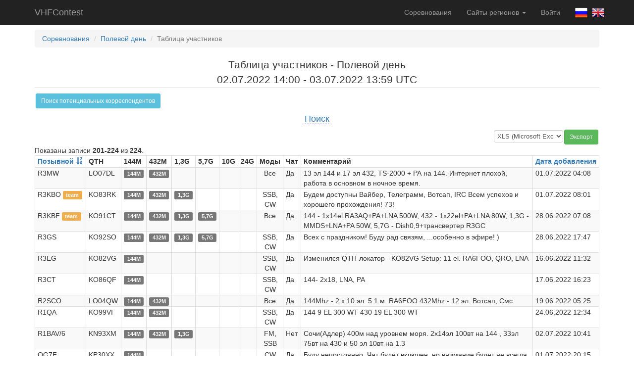

--- FILE ---
content_type: text/html; charset=UTF-8
request_url: https://vhfcontest.ru/contest/313/qth?sort=-call&page=5&per-page=50
body_size: 9431
content:
<!DOCTYPE html>
<html lang="ru-RU">
<head>
    <meta charset="UTF-8">
    <meta name="viewport" content="width=device-width, initial-scale=1">
    <meta name="csrf-param" content="_csrf">
<meta name="csrf-token" content="OezCilOqMDaZqPk4OBzjs7g6t0tf-sfmrDyAXDR6b_hgiPTkZP5-U6zagVx5LJne_BfzEhKY96jcCsk7ejUmkQ==">
    <title>Таблица участников - Полевой день</title>
    <link href="/assets/382ae782/css/bootstrap.css" rel="stylesheet">
<link href="/assets/1764c7e/QTHMap.css" rel="stylesheet">
<link href="/assets/52cfb520/css/site.css" rel="stylesheet">
<script>var inputmask_64dbc85b = {"mask":"AA99AA"};</script></head>
<body>

<div class="wrap">
    <nav id="w5" class="navbar-inverse navbar-fixed-top navbar"><div class="container"><div class="navbar-header"><button type="button" class="navbar-toggle" data-toggle="collapse" data-target="#w5-collapse"><span class="sr-only">Toggle navigation</span>
<span class="icon-bar"></span>
<span class="icon-bar"></span>
<span class="icon-bar"></span></button><a class="navbar-brand" href="/">VHFContest</a></div><div id="w5-collapse" class="collapse navbar-collapse">    <p class="navbar-text navbar-right navbar-lang">
        <a href="/profile/lang?id=1"><img class="lang-img" src="/images/lang/ru-RU.png" alt=""></a>        <a href="/profile/lang?id=2"><img class="lang-img" src="/images/lang/en-US.png" alt=""></a>    </p>
    <ul id="w6" class="navbar-nav navbar-right nav"><li><a href="/">Соревнования</a></li>
<li class="dropdown"><a class="dropdown-toggle" href="#" data-toggle="dropdown">Сайты регионов <span class="caret"></span></a><ul id="w7" class="dropdown-menu"><li class="active"><a href="//vhfcontest.ru" tabindex="-1">Всероссийский</a></li>
<li><a href="//r9a.vhfcontest.ru" tabindex="-1">Челябинский</a></li>
<li><a href="//r9a-mini.vhfcontest.ru" tabindex="-1">Челябинский (минитест)</a></li>
<li><a href="//r9w.vhfcontest.ru" tabindex="-1">Башкирский</a></li>
<li><a href="//r3y.vhfcontest.ru" tabindex="-1">Брянский</a></li>
<li><a href="//r9v.vhfcontest.ru" tabindex="-1">Новокузнецкий</a></li>
<li><a href="//r9v-mini.vhfcontest.ru" tabindex="-1">Новокузнецкий (минитест)</a></li>
<li><a href="//r9o.vhfcontest.ru" tabindex="-1">Новосибирский</a></li>
<li><a href="//r9m.vhfcontest.ru" tabindex="-1">Омский</a></li>
<li><a href="//r9f.vhfcontest.ru" tabindex="-1">Пермский</a></li>
<li><a href="//r6l.vhfcontest.ru" tabindex="-1">Ростовский</a></li>
<li><a href="//r4h.vhfcontest.ru" tabindex="-1">Самарский</a></li>
<li><a href="//r1a.vhfcontest.ru" tabindex="-1">Санкт-Петербургский</a></li>
<li><a href="//r9c.vhfcontest.ru" tabindex="-1">Свердловский</a></li>
<li><a href="//r4p.vhfcontest.ru" tabindex="-1">Татарстан</a></li>
<li><a href="//r4y.vhfcontest.ru" tabindex="-1">Чувашский</a></li></ul></li>
<li><a href="/auth/check">Войти</a></li></ul>    </div></div></nav>    <div class="container">
                <ul class="breadcrumb"><li><a href="/">Соревнования</a></li>
<li><a href="/contest/313">Полевой день</a></li>
<li class="active">Таблица участников</li>
</ul>                <legend class="text-center hidden-print">
    Таблица участников - Полевой день<br>
    02.07.2022 14:00 - 03.07.2022 13:59 UTC<br>
    </legend>
<form id="w0" class="hidden-print search-form" action="/contest/313/qth" method="get" data-pjax><a class="btn btn-info btn-sm pull-left" href="/contest/313/qth/prospective">Поиск потенциальных корреспондентов</a><div class="clearfix"></div>
<h4 class="text-center">
    <a href="#" data-toggle-target="search">Поиск</a></h4>
<div id="search" class="toggle" style="display: none">
    <div class="row small-input">
        <div class="col-md-2 col-md-offset-0">
            <div class="form-group field-call">
<label class="control-label" for="call">Позывной</label>
<input type="text" id="call" class="form-control" name="call" value="">

<p class="help-block help-block-error"></p>
</div>        </div>
        <div class="col-md-2">
            <div class="form-group field-qth">
<label class="control-label" for="qth">QTH</label>
<input type="text" id="qth" class="form-control" name="qth" value="" data-plugin-inputmask="inputmask_64dbc85b">

<p class="help-block help-block-error"></p>
</div>        </div>
        <div class="col-md-2">
            <div class="form-group field-team">
<label class="control-label" for="team">Команда</label>
<select id="team" class="form-control" name="team">
<option value=""></option>
<option value="0">Нет</option>
<option value="1">Да</option>
</select>

<p class="help-block help-block-error"></p>
</div>        </div>
        <div class="col-md-2">
            <div class="form-group field-canchat">
<label class="control-label" for="canchat">Использование чата</label>
<select id="canchat" class="form-control" name="canChat">
<option value=""></option>
<option value="0">Нет</option>
<option value="1">Да</option>
</select>

<p class="help-block help-block-error"></p>
</div>        </div>
                    <div class="col-md-4">
                <div class="form-group field-bandids">
<label class="control-label">Диапазоны</label>
<div>
<input type="hidden" name="bandIds" value=""><div id="bandids"><label class="checkbox-inline"><input type="checkbox" name="bandIds[]" value="1"> 144 MHz</label>
<label class="checkbox-inline"><input type="checkbox" name="bandIds[]" value="2"> 432 MHz</label>
<label class="checkbox-inline"><input type="checkbox" name="bandIds[]" value="3"> 1,3 GHz</label>
<label class="checkbox-inline"><input type="checkbox" name="bandIds[]" value="5"> 5,7 GHz</label>
<label class="checkbox-inline"><input type="checkbox" name="bandIds[]" value="6"> 10 GHz</label>
<label class="checkbox-inline"><input type="checkbox" name="bandIds[]" value="7"> 24 GHz</label></div>
<p class="help-block help-block-error"></p>
</div>

</div>            </div>
            </div>
            <div class="row small-input">
            <div class="col-md-4 col-md-offset-5">
                <div class="form-group field-modulationids">
<label class="control-label">Виды излучения</label>
<div>
<input type="hidden" name="modulationIds" value=""><div id="modulationids"><label class="checkbox-inline"><input type="checkbox" name="modulationIds[]" value="1"> FM</label>
<label class="checkbox-inline"><input type="checkbox" name="modulationIds[]" value="2"> SSB</label>
<label class="checkbox-inline"><input type="checkbox" name="modulationIds[]" value="3"> CW</label></div>
<p class="help-block help-block-error"></p>
</div>

</div>            </div>
        </div>
        <br><br>
        <div class="text-center">
        <button type="submit" class="btn btn-sm btn-primary">Найти</button>        <a class="btn btn-sm btn-default" href="/contest/313/qth">Сброс</a>    </div>
    <hr>
</div>
</form><div id="p0" data-pjax-container="" data-pjax-push-state data-pjax-timeout="1000"><form id="w1" class="small-input text-right hidden-print" action="/contest/313/qth/export?sort=-call&amp;page=5&amp;per-page=50" method="post">
<input type="hidden" name="_csrf" value="OezCilOqMDaZqPk4OBzjs7g6t0tf-sfmrDyAXDR6b_hgiPTkZP5-U6zagVx5LJne_BfzEhKY96jcCsk7ejUmkQ=="><select class="form-control download" name="format">
<option value="xls">XLS (Microsoft Excel)</option>
<option value="kml">KML (Google Maps)</option>
<option value="xdt">XDT (Extra information file)</option>
<option value="qrv">QRV (&gt;=2.38)</option>
</select><button type="submit" class="btn btn-sm btn-success">Экспорт</button></form><div id="w2" class="grid-view"><div class="summary">Показаны записи <b>201-224</b> из <b>224</b>.</div>
<table class="table table-striped table-bordered table-condensed table-mini minwidth-print"><thead>
<tr><th><a class="desc" href="/contest/313/qth?sort=call&amp;page=5&amp;per-page=50" data-sort="call">Позывной</a></th><th>QTH</th><th>144M</th><th>432M</th><th>1,3G</th><th>5,7G</th><th>10G</th><th>24G</th><th>Моды</th><th>Чат</th><th>Комментарий</th><th><a href="/contest/313/qth?sort=-date&amp;page=5&amp;per-page=50" data-sort="-date">Дата добавления</a></th></tr>
</thead>
<tbody>
<tr data-key="5077"><td>R3MW</td><td>LO07DL</td><td class="text-center"><div class="label label-default">144M</div></td><td class="text-center"><div class="label label-default">432M</div></td><td class="text-center"></td><td class="text-center"></td><td class="text-center"></td><td class="text-center"></td><td class="text-center">Все</td><td>Да</td><td>13 эл 144 и 17 эл 432, TS-2000 + РА на 144. Интернет плохой, работа в основном в ночное время.</td><td>01.07.2022 04:08</td></tr>
<tr data-key="5089"><td>R3KBO <span class="label label-warning">team</span></td><td>KO83RK</td><td class="text-center"><div class="label label-default">144M</div></td><td class="text-center"><div class="label label-default">432M</div></td><td class="text-center"><div class="label label-default">1,3G</div></td><td class="text-center"></td><td class="text-center"></td><td class="text-center"></td><td class="text-center">SSB, CW</td><td>Да</td><td>Будем доступны Вайбер, Телеграмм, Вотсап, IRC
Всем успехов и хорошего прохождения! 73!</td><td>01.07.2022 08:01</td></tr>
<tr data-key="5008"><td>R3KBF <span class="label label-warning">team</span></td><td>KO91CT</td><td class="text-center"><div class="label label-default">144M</div></td><td class="text-center"><div class="label label-default">432M</div></td><td class="text-center"><div class="label label-default">1,3G</div></td><td class="text-center"><div class="label label-default">5,7G</div></td><td class="text-center"></td><td class="text-center"></td><td class="text-center">Все</td><td>Да</td><td>144 - 1x14el.RA3AQ+PA+LNA 500W, 
432 - 1x22el+PA+LNA 80W, 
1,3G - MMDS+LNA+PA 50W, 
5,7G - Dish0,9+трансвертер R3GC</td><td>28.06.2022 07:08</td></tr>
<tr data-key="5024"><td>R3GS</td><td>KO92SO</td><td class="text-center"><div class="label label-default">144M</div></td><td class="text-center"><div class="label label-default">432M</div></td><td class="text-center"><div class="label label-default">1,3G</div></td><td class="text-center"><div class="label label-default">5,7G</div></td><td class="text-center"></td><td class="text-center"></td><td class="text-center">SSB, CW</td><td>Да</td><td>Всех с праздником! Буду рад связям, ...особенно в эфире! )</td><td>28.06.2022 17:47</td></tr>
<tr data-key="4939"><td>R3EG</td><td>KO82VG</td><td class="text-center"><div class="label label-default">144M</div></td><td class="text-center"></td><td class="text-center"></td><td class="text-center"></td><td class="text-center"></td><td class="text-center"></td><td class="text-center">SSB, CW</td><td>Да</td><td>Изменился QTH-локатор -  KO82VG
Setup: 11 el. RA6FOO, QRO, LNA</td><td>16.06.2022 11:32</td></tr>
<tr data-key="4954"><td>R3CT</td><td>KO86QF</td><td class="text-center"><div class="label label-default">144M</div></td><td class="text-center"></td><td class="text-center"></td><td class="text-center"></td><td class="text-center"></td><td class="text-center"></td><td class="text-center">SSB, CW</td><td>Да</td><td>144- 2x18, LNA, PA</td><td>17.06.2022 16:23</td></tr>
<tr data-key="4960"><td>R2SCO</td><td>LO04QW</td><td class="text-center"><div class="label label-default">144M</div></td><td class="text-center"><div class="label label-default">432M</div></td><td class="text-center"></td><td class="text-center"></td><td class="text-center"></td><td class="text-center"></td><td class="text-center">Все</td><td>Да</td><td>144Mhz - 2 х 10 эл. 5.1 м. RA6FOO
 432Mhz - 12 эл.  Вотсап, Смс</td><td>19.06.2022 05:25</td></tr>
<tr data-key="4983"><td>R1QA</td><td>KO99VI</td><td class="text-center"><div class="label label-default">144M</div></td><td class="text-center"><div class="label label-default">432M</div></td><td class="text-center"></td><td class="text-center"></td><td class="text-center"></td><td class="text-center"></td><td class="text-center">SSB, CW</td><td>Да</td><td>144  9 EL   300 WT
430   19 EL   300 WT</td><td>24.06.2022 12:34</td></tr>
<tr data-key="5151"><td>R1BAV/6</td><td>KN93XM</td><td class="text-center"><div class="label label-default">144M</div></td><td class="text-center"><div class="label label-default">432M</div></td><td class="text-center"><div class="label label-default">1,3G</div></td><td class="text-center"></td><td class="text-center"></td><td class="text-center"></td><td class="text-center">FM, SSB</td><td>Нет</td><td>Сочи(Адлер) 400м над уровнем моря. 2х14эл 100вт на 144 , 33эл 75вт на 430 и 50 эл 10вт на 1.3</td><td>02.07.2022 10:41</td></tr>
<tr data-key="5116"><td>OG7F</td><td>KP30XX</td><td class="text-center"><div class="label label-default">144M</div></td><td class="text-center"></td><td class="text-center"></td><td class="text-center"></td><td class="text-center"></td><td class="text-center"></td><td class="text-center">CW</td><td>Да</td><td>Буду непостоянно. Чат будет включен, но внимание будет  не всегда.  Аппаратура 14эл, LNA 0,3дБ, 100Вт в антенне,</td><td>01.07.2022 20:15</td></tr>
<tr data-key="5071"><td>EW7T</td><td>KO53DR</td><td class="text-center"><div class="label label-default">144M</div></td><td class="text-center"></td><td class="text-center"><div class="label label-default">1,3G</div></td><td class="text-center"></td><td class="text-center"></td><td class="text-center"></td><td class="text-center">Все</td><td>Да</td><td>144-12el,PA,LNA. 
1296-MMDS,PA,LNA.
Буду доступен -Wiber, WhatsApp</td><td>30.06.2022 20:14</td></tr>
<tr data-key="5034"><td>EW7RF</td><td>KO53ES</td><td class="text-center"><div class="label label-default">144M</div></td><td class="text-center"></td><td class="text-center"></td><td class="text-center"></td><td class="text-center"></td><td class="text-center"></td><td class="text-center">FM, SSB</td><td>Да</td><td>10 el 3wl 30w. Любые мессенджеры и irc чат. 73!</td><td>29.06.2022 19:04</td></tr>
<tr data-key="5070"><td>EW7LS</td><td>KO53DU</td><td class="text-center"><div class="label label-default">144M</div></td><td class="text-center"></td><td class="text-center"></td><td class="text-center"></td><td class="text-center"></td><td class="text-center"></td><td class="text-center">FM</td><td>Нет</td><td></td><td>30.06.2022 20:03</td></tr>
<tr data-key="5100"><td>EW7IK/6</td><td>KO44UJ</td><td class="text-center"><div class="label label-default">144M</div></td><td class="text-center"><div class="label label-default">432M</div></td><td class="text-center"></td><td class="text-center"></td><td class="text-center"></td><td class="text-center"></td><td class="text-center">FM</td><td>Нет</td><td>10 элементов V&amp;H на 144.....50вт

12 элементов V на 432.....28вт
Толочин Витебская обл
Стучите в Вайбер, и вам откроют!</td><td>01.07.2022 14:35</td></tr>
<tr data-key="5143"><td>EW7HA</td><td>KO53IQ</td><td class="text-center"><div class="label label-default">144M</div></td><td class="text-center"><div class="label label-default">432M</div></td><td class="text-center"></td><td class="text-center"></td><td class="text-center"></td><td class="text-center"></td><td class="text-center">FM</td><td>Да</td><td>145 - 11 el 3wl РА горизонтальная
433- 18 el 20w горизонтальная</td><td>02.07.2022 08:29</td></tr>
<tr data-key="4982"><td>EW6FS</td><td>KO35LB</td><td class="text-center"><div class="label label-default">144M</div></td><td class="text-center"><div class="label label-default">432M</div></td><td class="text-center"><div class="label label-default">1,3G</div></td><td class="text-center"></td><td class="text-center"></td><td class="text-center"></td><td class="text-center">Все</td><td>Да</td><td>144- 14el. DK7ZB, LNA, PA (BLF188XRG)
432- 23el. DK7ZB, LNA, PA (BLF188XRG)
1296- 50el. RA3AQ, LNA, PA.

До встречи в эфире, 73!</td><td>24.06.2022 07:12</td></tr>
<tr data-key="5053"><td>EW6EM</td><td>KO54EM</td><td class="text-center"><div class="label label-default">144M</div></td><td class="text-center"><div class="label label-default">432M</div></td><td class="text-center"><div class="label label-default">1,3G</div></td><td class="text-center"></td><td class="text-center"></td><td class="text-center"></td><td class="text-center">Все</td><td>Да</td><td>23 см  антенна суррогат(70см диапазона).</td><td>30.06.2022 11:19</td></tr>
<tr data-key="5039"><td>EW4GL</td><td>KO13WQ</td><td class="text-center"><div class="label label-default">144M</div></td><td class="text-center"></td><td class="text-center"></td><td class="text-center"></td><td class="text-center"></td><td class="text-center"></td><td class="text-center">Все</td><td>Да</td><td></td><td>30.06.2022 04:53</td></tr>
<tr data-key="5041"><td>EW1OW</td><td>KO33SU</td><td class="text-center"><div class="label label-default">144M</div></td><td class="text-center"><div class="label label-default">432M</div></td><td class="text-center"></td><td class="text-center"></td><td class="text-center"></td><td class="text-center"></td><td class="text-center">SSB, CW</td><td>Да</td><td></td><td>30.06.2022 05:21</td></tr>
<tr data-key="5042"><td>EU7X</td><td>KO43HH</td><td class="text-center"><div class="label label-default">144M</div></td><td class="text-center"></td><td class="text-center"></td><td class="text-center"></td><td class="text-center"></td><td class="text-center"></td><td class="text-center">Все</td><td>Да</td><td>9el. 50w.</td><td>30.06.2022 05:28</td></tr>
<tr data-key="5043"><td>EU7DD</td><td>KO53DV</td><td class="text-center"><div class="label label-default">144M</div></td><td class="text-center"><div class="label label-default">432M</div></td><td class="text-center"><div class="label label-default">1,3G</div></td><td class="text-center"></td><td class="text-center"></td><td class="text-center"></td><td class="text-center">FM, SSB</td><td>Нет</td><td></td><td>30.06.2022 05:37</td></tr>
<tr data-key="5050"><td>EU1AI</td><td>KO33SV</td><td class="text-center"><div class="label label-default">144M</div></td><td class="text-center"><div class="label label-default">432M</div></td><td class="text-center"><div class="label label-default">1,3G</div></td><td class="text-center"></td><td class="text-center"></td><td class="text-center"></td><td class="text-center">Все</td><td>Да</td><td>Начну тест с опозданием на пару часов.</td><td>30.06.2022 08:11</td></tr>
<tr data-key="5005"><td>EU1AEX</td><td>KO33TT</td><td class="text-center"><div class="label label-default">144M</div></td><td class="text-center"></td><td class="text-center"></td><td class="text-center"></td><td class="text-center"></td><td class="text-center"></td><td class="text-center">Все</td><td>Да</td><td>7el. 5-50w</td><td>28.06.2022 03:41</td></tr>
<tr data-key="5044"><td>EU1AEC</td><td>KO33VO</td><td class="text-center"><div class="label label-default">144M</div></td><td class="text-center"><div class="label label-default">432M</div></td><td class="text-center"></td><td class="text-center"></td><td class="text-center"></td><td class="text-center"></td><td class="text-center">FM, SSB</td><td>Нет</td><td>Буду в эфире в субботу вечером, с 18:00 UTC. На 144 SSB и FM. 430 - FM
Антенна 4+4 Эл. 20-30 Вт
На позиции интернет с перебоями, предпочтительно звоните или sms</td><td>30.06.2022 06:08</td></tr>
</tbody></table>
<ul class="pagination"><li class="prev"><a href="/contest/313/qth?sort=-call&amp;page=4&amp;per-page=50" data-page="3">&laquo;</a></li>
<li><a href="/contest/313/qth?sort=-call&amp;page=1&amp;per-page=50" data-page="0">1</a></li>
<li><a href="/contest/313/qth?sort=-call&amp;page=2&amp;per-page=50" data-page="1">2</a></li>
<li><a href="/contest/313/qth?sort=-call&amp;page=3&amp;per-page=50" data-page="2">3</a></li>
<li><a href="/contest/313/qth?sort=-call&amp;page=4&amp;per-page=50" data-page="3">4</a></li>
<li class="active"><a href="/contest/313/qth?sort=-call&amp;page=5&amp;per-page=50" data-page="4">5</a></li>
<li class="next disabled"><span>&raquo;</span></li></ul></div>    <form id="w3" class="small-input text-right hidden-print" action="/contest/313/qth/export?sort=-call&amp;page=5&amp;per-page=50" method="post">
<input type="hidden" name="_csrf" value="OezCilOqMDaZqPk4OBzjs7g6t0tf-sfmrDyAXDR6b_hgiPTkZP5-U6zagVx5LJne_BfzEhKY96jcCsk7ejUmkQ=="><select class="form-control download" name="format">
<option value="xls">XLS (Microsoft Excel)</option>
<option value="kml">KML (Google Maps)</option>
<option value="xdt">XDT (Extra information file)</option>
<option value="qrv">QRV (&gt;=2.38)</option>
</select><button type="submit" class="btn btn-sm btn-success">Экспорт</button></form>    <script>var dataShow = {"home":null,"points":[{"call":"YO4FYQ","qth":"KN44FD","bands":[1,2,3]},{"call":"UN7MWA","qth":"LO51NN","bands":[1,2,3,5]},{"call":"UG8F","qth":"LP80QJ","bands":[1,2,3]},{"call":"UF8C","qth":"LO99OO","bands":[1,2]},{"call":"UF3D","qth":"KO95FC","bands":[1,2,3,5,6]},{"call":"UD6F","qth":"LN04WU","bands":[1,2,3,5]},{"call":"UB9UBY","qth":"NO35BJ","bands":[1,2,3]},{"call":"UB8QAW","qth":"MO25GW","bands":[1]},{"call":"UB8LAD","qth":"MO27SF","bands":[1]},{"call":"UB8AGB","qth":"LO93QR","bands":[1,2,3]},{"call":"UB3GBJ","qth":"KO92NR","bands":[1,2]},{"call":"UA9YJ","qth":"NO13UD","bands":[1,2,3]},{"call":"UA9YIM","qth":"NO03PT","bands":[1,2,3]},{"call":"UA9UJF","qth":"NO33KV","bands":[1,2,3]},{"call":"UA9OSS","qth":"MO95EH","bands":[1,2,3,5]},{"call":"UA9MLY","qth":"MO75DB","bands":[1]},{"call":"UA9MBQ","qth":"MO64QW","bands":[1,2,3,5]},{"call":"UA9LX","qth":"MO27UE","bands":[1]},{"call":"UA9LDW","qth":"MO27UA","bands":[1]},{"call":"UA9HO","qth":"NO26ML","bands":[1]},{"call":"UA9FPG","qth":"LO89TA","bands":[1,2]},{"call":"UA9FDZ","qth":"LO87CX","bands":[1,2,3]},{"call":"UA9FBL","qth":"LO89TB","bands":[1]},{"call":"UA9FAI","qth":"LO88VC","bands":[1,2,3]},{"call":"UA9FAD","qth":"LO88AA","bands":[3]},{"call":"UA9CFH","qth":"MO07UT","bands":[1,2]},{"call":"UA9CCL","qth":"LO96KD","bands":[1]},{"call":"UA9ARK","qth":"MO05QF","bands":[1]},{"call":"UA6LQZ","qth":"LN09GP","bands":[1]},{"call":"UA6LNS","qth":"LN07KM","bands":[1,2,3]},{"call":"UA6LJV","qth":"KN97LE","bands":[1]},{"call":"UA6EC","qth":"LN14AE","bands":[1,2]},{"call":"UA6AQN","qth":"KN96VC","bands":[1,2,3]},{"call":"UA6AH","qth":"KN94BU","bands":[1,2,3,5,6]},{"call":"UA4WBC","qth":"LO66CK","bands":[1,2]},{"call":"UA4PKA","qth":"LO64FN","bands":[1,2,3]},{"call":"UA4NDX","qth":"LO48TO","bands":[1,2]},{"call":"UA4LKU","qth":"LO34XE","bands":[1]},{"call":"UA4HQI","qth":"LO53CK","bands":[1]},{"call":"UA4HL","qth":"LO53CF","bands":[1,2]},{"call":"UA4HAZ","qth":"LO43WR","bands":[1,2]},{"call":"UA4FDP","qth":"LO12QX","bands":[1]},{"call":"UA4FDD","qth":"LO33AQ","bands":[1,2,3]},{"call":"UA4CC","qth":"LO31DN","bands":[1,2,3]},{"call":"UA4AQL","qth":"LO20QB","bands":[1,2]},{"call":"UA4AAV","qth":"LO21FD","bands":[3]},{"call":"UA3YDR","qth":"KO63EA","bands":[1]},{"call":"UA3XCR","qth":"KO73HW","bands":[1,2,3,5]},{"call":"UA3X","qth":"KO85IN","bands":[1]},{"call":"UA3RUV","qth":"LO02KN","bands":[1,2,3,5]},{"call":"UA3RUF","qth":"LO02JU","bands":[1,2,3,5]},{"call":"UA3OW","qth":"KO90VK","bands":[1,5]},{"call":"UA3MBJ","qth":"KO87QV","bands":[1,2,3]},{"call":"UA3IDQ","qth":"KO66JF","bands":[1,2,5]},{"call":"UA3DSN","qth":"KO85XT","bands":[1,2,3]},{"call":"UA3DDL","qth":"KO94MW","bands":[1,2,3,5]},{"call":"UA3AP","qth":"KO85KX","bands":[1]},{"call":"UA1ANA","qth":"KO69BW","bands":[1]},{"call":"UA0WBR","qth":"NO42PF","bands":[1,2,3,5]},{"call":"RZ9YW","qth":"NO03PT","bands":[1,2,3]},{"call":"RZ6DD","qth":"LN04MX","bands":[1,2,3,5]},{"call":"RZ4Z","qth":"LO36VC","bands":[1,2,3]},{"call":"RX9YR","qth":"NO03PT","bands":[1,2]},{"call":"RX9UK","qth":"NO35AK","bands":[1,2,3]},{"call":"RX9O","qth":"NO14TH","bands":[1,2]},{"call":"RX6A","qth":"KN95OD","bands":[1,2,3,5]},{"call":"RX5A","qth":"KO84QS","bands":[1,2,3,5,6]},{"call":"RW9V","qth":"NO33QM","bands":[1,2]},{"call":"RW9UI","qth":"NO33HU","bands":[1]},{"call":"RW9ST","qth":"LO91HF","bands":[1,2,3]},{"call":"RW4WE","qth":"LO66PU","bands":[1]},{"call":"RW4HW","qth":"LO43QM","bands":[1,2,3]},{"call":"RW3XN","qth":"KN96","bands":[1,2,3]},{"call":"RW3XL","qth":"KO84DM","bands":[2]},{"call":"RW3VM","qth":"KO94DI","bands":[1,2]},{"call":"RV9MD","qth":"MO64TX","bands":[1,2]},{"call":"RV6CU","qth":"KN95BD","bands":[1,2]},{"call":"RV3AQ","qth":"KO95VN","bands":[1,2,3,5,6,7]},{"call":"RU9FT","qth":"LO89JK","bands":[1]},{"call":"RU4WM","qth":"LO56WP","bands":[1,2,3]},{"call":"RU4NG","qth":"LO48RR","bands":[1,2]},{"call":"RU4AN","qth":"LO20QG","bands":[1,2]},{"call":"RU3MS","qth":"KO98HA","bands":[1,2]},{"call":"RU3AN","qth":"KO96JT","bands":[1,2,3,5,6]},{"call":"RT7D","qth":"KN96CP","bands":[1]},{"call":"RT7A","qth":"LN04GI","bands":[1,2,3,5]},{"call":"RT6A","qth":"KN95KM","bands":[1,2]},{"call":"RT4D","qth":"LO21TM","bands":[1,2,3]},{"call":"RT2M","qth":"KO97GC","bands":[1,2,3,5,6]},{"call":"RO3X","qth":"KO73IW","bands":[5]},{"call":"RO2X","qth":"KO74XM","bands":[1,2,3]},{"call":"RN6LRA","qth":"KN98XB","bands":[1,2]},{"call":"RN6HW\/3","qth":"KO85SU","bands":[1,5,6]},{"call":"RN4AT","qth":"LN29LA","bands":[1,2,3,5]},{"call":"RN3ZJJ","qth":"KO70WL","bands":[1,2]},{"call":"RN3QR","qth":"LO00KM","bands":[3]},{"call":"RN3DKQ","qth":"KO85WS","bands":[6]},{"call":"RN2T","qth":"LO26AH","bands":[1,2]},{"call":"RM7T","qth":"LN13CS","bands":[5,6]},{"call":"RM1M","qth":"KO77CI","bands":[1,2,3,5]},{"call":"RL3D","qth":"LO02SW","bands":[1,2,3]},{"call":"RK9Y","qth":"MO92GW","bands":[1,2,3,5]},{"call":"RK9MWO","qth":"MO74BV","bands":[1,2,3]},{"call":"RK3R","qth":"LO02NO","bands":[1,2,3]},{"call":"RK3LC","qth":"KO54XP","bands":[1,2,3]},{"call":"RK3E","qth":"KO83FB","bands":[1,2,3]},{"call":"RK3DWW","qth":"KO94NK","bands":[1,2,3,5,6]},{"call":"RK3D","qth":"KO95OA","bands":[5,6]},{"call":"RK3B","qth":"KO85PL","bands":[1,3,5]},{"call":"RK3AF","qth":"KO75WO","bands":[1]},{"call":"RG8U","qth":"NO33NV","bands":[1]},{"call":"RG8A","qth":"LO93MI","bands":[1,2]},{"call":"RG3R","qth":"LO03VK","bands":[2]},{"call":"RG2X","qth":"KO85GE","bands":[1,2,3]},{"call":"RD3B","qth":"LO01NV","bands":[1,2,3]},{"call":"RC9MAA","qth":"MO65JC","bands":[1,2,3,5]},{"call":"RC9F","qth":"LO88GF","bands":[1,2,3]},{"call":"RC7LS","qth":"LN08DH","bands":[1,2]},{"call":"RC6AL","qth":"KN96VD","bands":[1,2]},{"call":"RC3ZB","qth":"KO90CW","bands":[1,2,3,5]},{"call":"RC3W","qth":"KO82JC","bands":[1]},{"call":"RC3UE","qth":"LO07NG","bands":[1,2]},{"call":"RC3D","qth":"KO75WS","bands":[1,2,3]},{"call":"RA9YUQ","qth":"NO11RP","bands":[1]},{"call":"RA9YMI","qth":"NO13VI","bands":[1,2,3]},{"call":"RA9YI","qth":"NO13XM","bands":[1,2,3]},{"call":"RA9UKW","qth":"NO34DN","bands":[1,2,3]},{"call":"RA9QAW\/3","qth":"KO85RR","bands":[1,2,3,5]},{"call":"RA9MKL","qth":"MO64PV","bands":[1,2]},{"call":"RA9MEM","qth":"MO75BA","bands":[1,2]},{"call":"RA9CQK","qth":"MO09CS","bands":[1]},{"call":"RA9CHZ","qth":"MO06XJ","bands":[1]},{"call":"RA9CGR","qth":"LO96FI","bands":[1,2,3]},{"call":"RA8JA\/4","qth":"LO83","bands":[1,2]},{"call":"RA8AF","qth":"MO05QE","bands":[1,2]},{"call":"RA7C","qth":"KN94BN","bands":[1]},{"call":"RA5G","qth":"KO92QO","bands":[1,2,3,5]},{"call":"RA4W","qth":"LO66PX","bands":[1,2,3]},{"call":"RA4NFE","qth":"LO58KT","bands":[1]},{"call":"RA4NDS","qth":"LP30OF","bands":[1,2,3]},{"call":"RA4DR","qth":"LO31EP","bands":[1,2]},{"call":"RA4CKD","qth":"LO31SF","bands":[1,2]},{"call":"RA3XM","qth":"KO74XH","bands":[1,2,3,5]},{"call":"RA3TLU","qth":"LO15WJ","bands":[1,2,3,5]},{"call":"RA3TES","qth":"LO15VJ","bands":[2]},{"call":"RA3RF","qth":"LO03WK","bands":[1,2,3]},{"call":"RA3RA","qth":"LO03WN","bands":[1]},{"call":"RA3GFK","qth":"KO92PN","bands":[1]},{"call":"RA1QFY","qth":"KO89NI","bands":[1,2]},{"call":"R9ZAC","qth":"NO21XX","bands":[1,2,3]},{"call":"R9YAF","qth":"NO11RP","bands":[1]},{"call":"R9WCF","qth":"LO73VM","bands":[1,2,3]},{"call":"R9PU","qth":"NO14KW","bands":[1]},{"call":"R9OEO","qth":"NO34IW","bands":[1,2,3]},{"call":"R9OEN","qth":"NO15RA","bands":[1,2,3]},{"call":"R9OCD","qth":"NO15IH","bands":[1,2,3]},{"call":"R9MD","qth":"MO64QW","bands":[1]},{"call":"R9MCE","qth":"MO64RW","bands":[1]},{"call":"R9MBV","qth":"MO74AV","bands":[1,2]},{"call":"R9LAU","qth":"MO27VA","bands":[1,2]},{"call":"R9FAAI","qth":"LO87AN","bands":[1,2]},{"call":"R9CT","qth":"LO97UP","bands":[1,2,3]},{"call":"R9AY","qth":"LO92MR","bands":[1]},{"call":"R9AE","qth":"MO05SD","bands":[1]},{"call":"R8OAK","qth":"NO14KX","bands":[1,2]},{"call":"R8MM","qth":"MO75GB","bands":[1,2,5]},{"call":"R8LCE","qth":"MO27RF","bands":[1]},{"call":"R8LBW","qth":"MO27UA","bands":[1,2]},{"call":"R8CAD","qth":"MO06KP","bands":[1,2,3,5]},{"call":"R8CAA","qth":"MO06KO","bands":[1,2,3]},{"call":"R8AZ","qth":"LO95ND","bands":[1]},{"call":"R8AFS","qth":"MO05RE","bands":[1,2]},{"call":"R7TJ","qth":"LN05XA","bands":[1]},{"call":"R7LP","qth":"KN96UW","bands":[1,3,5,6,7]},{"call":"R7CS","qth":"KN95RL","bands":[1]},{"call":"R6KAB","qth":"KN75MB","bands":[1,2,3]},{"call":"R6CS","qth":"KN95BW","bands":[1,2,3,5]},{"call":"R6BU","qth":"LN04AF","bands":[1,2,3,5]},{"call":"R6AM","qth":"LN04NX","bands":[1,2,3]},{"call":"R5DC","qth":"KO95AR","bands":[1,2,3,5,6]},{"call":"R5AQ","qth":"MO05OF","bands":[1,2,3,6]},{"call":"R5AN","qth":"KO86FE","bands":[1,2,5,6]},{"call":"R4PBF","qth":"LO46MM","bands":[1,2]},{"call":"R4NCC","qth":"LO57RS","bands":[1,2]},{"call":"R4NBQ","qth":"LO48TO","bands":[1,2]},{"call":"R4NAT","qth":"LO48UO","bands":[1,2,3]},{"call":"R4NAM","qth":"LO58KU","bands":[1,2]},{"call":"R4NAA","qth":"LO58AB","bands":[1,2]},{"call":"R4HV","qth":"LO43RL","bands":[1,2,3]},{"call":"R4CU","qth":"LO11NM","bands":[1,2]},{"call":"R3ZD","qth":"KO81VG","bands":[1,2]},{"call":"R3XM","qth":"KO85GB","bands":[1,2]},{"call":"R3XA","qth":"KO74","bands":[1,2,3]},{"call":"R3SV","qth":"LO04AD","bands":[1,2]},{"call":"R3RW","qth":"LO03NG","bands":[1,2,3]},{"call":"R3QN","qth":"KO90VL","bands":[1,5]},{"call":"R3PG","qth":"KO84UJ","bands":[1]},{"call":"R3MW","qth":"LO07DL","bands":[1,2]},{"call":"R3KBO","qth":"KO83RK","bands":[1,2,3]},{"call":"R3KBF","qth":"KO91CT","bands":[1,2,3,5]},{"call":"R3GS","qth":"KO92SO","bands":[1,2,3,5]},{"call":"R3EG","qth":"KO82VG","bands":[1]},{"call":"R3CT","qth":"KO86QF","bands":[1]},{"call":"R2SCO","qth":"LO04QW","bands":[1,2]},{"call":"R1QA","qth":"KO99VI","bands":[1,2]},{"call":"R1BAV\/6","qth":"KN93XM","bands":[1,2,3]},{"call":"OG7F","qth":"KP30XX","bands":[1]},{"call":"EW7T","qth":"KO53DR","bands":[1,3]},{"call":"EW7RF","qth":"KO53ES","bands":[1]},{"call":"EW7LS","qth":"KO53DU","bands":[1]},{"call":"EW7IK\/6","qth":"KO44UJ","bands":[1,2]},{"call":"EW7HA","qth":"KO53IQ","bands":[1,2]},{"call":"EW6FS","qth":"KO35LB","bands":[1,2,3]},{"call":"EW6EM","qth":"KO54EM","bands":[1,2,3]},{"call":"EW4GL","qth":"KO13WQ","bands":[1]},{"call":"EW1OW","qth":"KO33SU","bands":[1,2]},{"call":"EU7X","qth":"KO43HH","bands":[1]},{"call":"EU7DD","qth":"KO53DV","bands":[1,2,3]},{"call":"EU1AI","qth":"KO33SV","bands":[1,2,3]},{"call":"EU1AEX","qth":"KO33TT","bands":[1]},{"call":"EU1AEC","qth":"KO33VO","bands":[1,2]}],"bands":{"1":"144 MHz","2":"432 MHz","3":"1,3 GHz","5":"5,7 GHz","6":"10 GHz","7":"24 GHz","8":"47 GHz","9":"76 GHz"},"distanceDict":"\u043a\u043c."};</script><a name="qsoMap" class="hidden-print"><div id="map"></div></a></div>    </div>
</div>

<footer class="footer">
    <div class="container">
        <p class="pull-left time">20.01.2026 15:59:06 UTC</p>
        <p class="pull-right">Developed by <a href="mailto:vhfcontest@r8acc.ru">R8ACC</a></p>
    </div>
</footer>

<script src="/assets/5071502e/jquery.js"></script>
<script src="/assets/4a0e7d58/yii.js"></script>
<script src="/assets/4a0e7d58/yii.validation.js"></script>
<script src="/assets/79ab58b6/jquery.inputmask.bundle.js"></script>
<script src="/assets/4a0e7d58/yii.activeForm.js"></script>
<script src="/assets/4a0e7d58/yii.gridView.js"></script>
<script src="/assets/1764c7e/QTHMap.js"></script>
<script src="https://maps.googleapis.com/maps/api/js?signed_in=true&amp;callback=initMap&amp;key=AIzaSyCjuAwRsBAHFq8HoorckmxLlCrF98qJi0E" async="" defer=""></script>
<script src="/assets/4030640a/jquery.pjax.js"></script>
<script src="/assets/35d2484e/bootbox.js"></script>
<script src="/assets/52cfb520/js/site.js"></script>
<script src="/assets/382ae782/js/bootstrap.js"></script>
<script>jQuery(function ($) {
jQuery("#qth").inputmask(inputmask_64dbc85b);
jQuery('#w0').yiiActiveForm([{"id":"call","name":"call","container":".field-call","input":"#call","error":".help-block.help-block-error","validate":function (attribute, value, messages, deferred, $form) {value = yii.validation.trim($form, attribute, [], value);}},{"id":"qth","name":"qth","container":".field-qth","input":"#qth","error":".help-block.help-block-error","validate":function (attribute, value, messages, deferred, $form) {value = yii.validation.trim($form, attribute, [], value);}},{"id":"team","name":"team","container":".field-team","input":"#team","error":".help-block.help-block-error","validate":function (attribute, value, messages, deferred, $form) {yii.validation.boolean(value, messages, {"trueValue":"1","falseValue":"0","message":"Значение «Команда» должно быть равно «1» или «0».","skipOnEmpty":1});}},{"id":"canchat","name":"canChat","container":".field-canchat","input":"#canchat","error":".help-block.help-block-error","validate":function (attribute, value, messages, deferred, $form) {yii.validation.boolean(value, messages, {"trueValue":"1","falseValue":"0","message":"Значение «Использование чата» должно быть равно «1» или «0».","skipOnEmpty":1});}}], []);
jQuery('#w1').yiiActiveForm([], {"validateOnSubmit":false});
jQuery('#w2').yiiGridView({"filterUrl":"\/contest\/313\/qth?sort=-call\u0026page=5\u0026per-page=50","filterSelector":"#w2-filters input, #w2-filters select","filterOnFocusOut":true});
jQuery('#w3').yiiActiveForm([], {"validateOnSubmit":false});
jQuery(document).pjax("#p0 a", {"push":true,"replace":false,"timeout":1000,"scrollTo":false,"container":"#p0"});
jQuery(document).off("submit", ".search-form").on("submit", ".search-form", function (event) {jQuery.pjax.submit(event, {"push":true,"replace":false,"timeout":1000,"scrollTo":false,"container":"#p0"});});
});</script><script type="text/javascript">
    (function (d, w, c) {
        (w[c] = w[c] || []).push(function() {
            try {
                w.yaCounter45048143 = new Ya.Metrika({
                    id:45048143,
                    clickmap:true,
                    trackLinks:true,
                    accurateTrackBounce:true
                });
            } catch(e) { }
        });

        var n = d.getElementsByTagName("script")[0],
            s = d.createElement("script"),
            f = function () { n.parentNode.insertBefore(s, n); };
        s.type = "text/javascript";
        s.async = true;
        s.src = "https://mc.yandex.ru/metrika/watch.js";

        if (w.opera == "[object Opera]") {
            d.addEventListener("DOMContentLoaded", f, false);
        } else { f(); }
    })(document, window, "yandex_metrika_callbacks");
</script>
<noscript><div><img src="https://mc.yandex.ru/watch/45048143" style="position:absolute; left:-9999px;" alt="" /></div></noscript>
</body>
</html>
